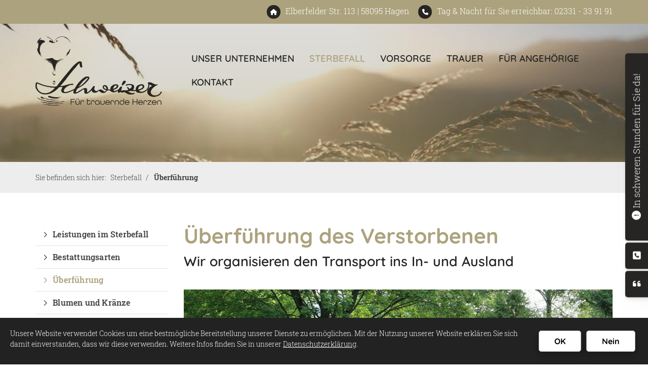

--- FILE ---
content_type: text/html; charset=utf-8
request_url: https://www.bestattungen-schweizer.de/de/sterbefall-hagen/ueberfuehrung/
body_size: 13097
content:
<!DOCTYPE html>
<html lang="de" class="subtemplate__header__logo-left-nav-right subtemplate__footer__one-col-content subtemplate__content__sidebar-left-content-right subtemplate__header-addon-top__one-col-single-content-area subtemplate__footer-addon-bottom__one-col-single-content-area subtemplate__slider__small-caption-center subtemplate__quicklinks__icons-right subtemplate__slider-addon-bottom__breadcrumb subtemplate__quicklinks-mobile__hidden subtemplate__footer-addon-top__one-col-content subtemplate__header-addon-bottom__hidden subtemplate__seo-navigation__hidden mobile-nav-left">
    <head>
        <meta http-equiv="content-type" content="text/html; charset=utf-8">

<title>&Uuml;berf&uuml;hrung - Sterbefall | Bestattungen Schweizer aus Hagen</title>
<meta name="msapplication-config" content="/_media/themes/1/layout/browserconfig.xml" >
<meta http-equiv="X-UA-Compatible" content="IE=edge" >
<meta name="viewport" content="width=device-width, initial-scale=1" >
<meta name="description" content="Überführung des Verstorbenen - Als zertifizierter Bestatter in Hagen sind wir rund um die Uhr f&uuml;r Sie da &ndash; vor, w&auml;hrend und nach einem Trauerfall. Sprechen Sie uns an. " >
<meta name="robots" content="index,follow,noodp" >
<meta property="og:site_name" content="Bestattungen Schweizer aus Hagen" >
<meta property="og:title" content="&Uuml;berf&uuml;hrung - Sterbefall | Bestattungen Schweizer aus Hagen" >
<meta property="og:description" content="Überführung des Verstorbenen - Als zertifizierter Bestatter in Hagen sind wir rund um die Uhr f&uuml;r Sie da &ndash; vor, w&auml;hrend und nach einem Trauerfall. Sprechen Sie uns an. " >
<meta property="og:image" content="https://www.bestattungen-schweizer.de/_cache/images/cms_mediapool/Bestatter_BdB/.e5928416b913bfddafab03f05054c9cf/Sargtraeger__34_.jpg" >
<meta property="og:url" content="https://www.bestattungen-schweizer.de/de/sterbefall-hagen/ueberfuehrung/" >

<link rel="canonical" href="https://www.bestattungen-schweizer.de/de/sterbefall-hagen/ueberfuehrung/">
<link href="/_cache/licenses/license.txt?version=20260108102943" rel="license">
<link href="/_media/themes/1/layout/favicon.ico?version=20260108102943" rel="shortcut icon" type="image/x-icon">
<link rel="icon" type="image/png" sizes="16x16" href="/_media/themes/1/layout/favicon-16x16.png?version=20260108102943">
<link rel="icon" type="image/png" sizes="32x32" href="/_media/themes/1/layout/favicon-32x32.png?version=20260108102943">
<link rel="apple-touch-icon" type="image/png" sizes="180x180" href="/_media/themes/1/layout/apple-touch-icon.png?version=20260108102943">
<link rel="shortcut icon" type="image/png" sizes="196x196" href="/_media/themes/1/layout/android-icon.png?version=20260108102943">
<link rel="manifest" href="/_media/themes/1/layout/site.webmanifest?version=20260108102943">
<link rel="mask-icon" href="/_media/themes/1/layout/safari-pinned-tab.svg?version=20260108102943" color="#ffffff">
<style id="headInvisibleStyleTag">@charset "UTF-8";html{font-family:sans-serif;-ms-text-size-adjust:100%;-webkit-text-size-adjust:100%}body{margin:0}header,nav,section{display:block}video{display:inline-block;vertical-align:baseline}a{background-color:transparent}img{border:0}*{box-sizing:border-box}*:before,*:after{box-sizing:border-box}html{font-size:10px}body{font-family:"Lucida Sans","Lucida Grande","Lucida Sans Unicode","sans-serif";font-size:14px;line-height:1.5;color:#333;background-color:#fff}a{color:#606060;text-decoration:none}img{vertical-align:middle}.img-responsive{display:block;max-width:100%;height:auto}h2,h3{font-family:inherit;font-weight:500;line-height:1.2;color:inherit}h2,h3{margin-top:21px;margin-bottom:10.5px}h2{font-size:26px}h3{font-size:21px}p{margin:0 0 10.5px}ul{margin-top:0;margin-bottom:10.5px}ul ul{margin-bottom:0}.container{margin-right:auto;margin-left:auto;padding-left:15px;padding-right:15px}.container:before,.container:after{content:" ";display:table}.container:after{clear:both}@media (min-width:768px){.container{width:750px}}@media (min-width:992px){.container{width:970px}}@media (min-width:1200px){.container{width:1170px}}.row{margin-left:-15px;margin-right:-15px}.row:before,.row:after{content:" ";display:table}.row:after{clear:both}.col-xs-3,.col-md-3,.col-lg-3,.col-sm-4,.col-sm-8,.col-xs-9,.col-md-9,.col-lg-9,.col-xs-12{position:relative;min-height:1px;padding-left:15px;padding-right:15px}.col-xs-3,.col-xs-9,.col-xs-12{float:left}.col-xs-3{width:25%}.col-xs-9{width:75%}.col-xs-12{width:100%}@media (min-width:768px){.col-sm-4,.col-sm-8{float:left}.col-sm-4{width:33.33333%}.col-sm-8{width:66.66667%}}@media (min-width:992px){.col-md-3,.col-md-9{float:left}.col-md-3{width:25%}.col-md-9{width:75%}}@media (min-width:1200px){.col-lg-3,.col-lg-9{float:left}.col-lg-3{width:25%}.col-lg-9{width:75%}}.btn{display:inline-block;margin-bottom:0;font-weight:normal;text-align:center;vertical-align:middle;-ms-touch-action:manipulation;touch-action:manipulation;background-image:none;border:1px solid transparent;white-space:nowrap;padding:6px 12px;font-size:14px;line-height:1.5;border-radius:0px}.btn-primary{color:#fff;background-color:#606060;border-color:#535353}.nav{margin-bottom:0;padding-left:0;list-style:none}.nav:before,.nav:after{content:" ";display:table}.nav:after{clear:both}.navbar{position:relative;min-height:40px;margin-bottom:21px;border:1px solid transparent}.navbar:before,.navbar:after{content:" ";display:table}.navbar:after{clear:both}@media (min-width:768px){.navbar{border-radius:0px}}.navbar-toggle{position:relative;float:right;margin-right:15px;padding:9px 10px;margin-top:3px;margin-bottom:3px;background-color:transparent;background-image:none;border:1px solid transparent;border-radius:0px}@media (min-width:768px){.navbar-toggle{display:none}}.carousel-caption{position:absolute;left:15%;right:15%;bottom:20px;z-index:10;padding-top:20px;padding-bottom:20px;color:#fff;text-align:center;text-shadow:0 1px 2px rgba(0,0,0,0.15)}.carousel-caption .btn{text-shadow:none}@media screen and (min-width:768px){.carousel-caption{left:20%;right:20%;padding-bottom:30px}}.pull-right{float:right!important}.pull-left{float:left!important}.hidden{display:none!important;visibility:hidden!important}@-ms-viewport{width:device-width}.visible-xs,.visible-sm{display:none!important}@media (max-width:767px){.visible-xs{display:block!important}}@media (min-width:768px) and (max-width:991px){.visible-sm{display:block!important}}@media (max-width:767px){.hidden-xs{display:none!important}}@media (min-width:768px) and (max-width:991px){.hidden-sm{display:none!important}}@media (min-width:992px) and (max-width:1199px){.hidden-md{display:none!important}}@media (min-width:1200px){.hidden-lg{display:none!important}}.btn{padding:4px 18px}@font-face{font-family:'Font Awesome 6 Brands';font-style:normal;font-weight:400;font-display:block;src:url("/_media/base/font-awesome/webfonts/fa-brands-400.woff2") format("woff2"), url("/_media/base/font-awesome/webfonts/fa-brands-400.ttf") format("truetype");}@font-face{font-family:'Font Awesome 6 Duotone';font-style:normal;font-weight:900;font-display:block;src:url("/_media/base/font-awesome/webfonts/fa-duotone-900.woff2") format("woff2"), url("/_media/base/font-awesome/webfonts/fa-duotone-900.ttf") format("truetype");}@font-face{font-family:'Font Awesome 6 Pro';font-style:normal;font-weight:900;font-display:block;src:url("/_media/base/font-awesome/webfonts/fa-solid-900.woff2") format("woff2"), url("/_media/base/font-awesome/webfonts/fa-solid-900.ttf") format("truetype");}@font-face{font-family:'Font Awesome 6 Pro';font-style:normal;font-weight:300;font-display:block;src:url("/_media/base/font-awesome/webfonts/fa-light-300.woff2") format("woff2"), url("/_media/base/font-awesome/webfonts/fa-light-300.ttf") format("truetype");}@font-face{font-family:'Font Awesome 6 Pro';font-style:normal;font-weight:400;font-display:block;src:url("/_media/base/font-awesome/webfonts/fa-regular-400.woff2") format("woff2"), url("/_media/base/font-awesome/webfonts/fa-regular-400.ttf") format("truetype");}@font-face{font-family:FontAwesome;font-style:normal;font-weight:400;font-display:block;src:url("/_media/base/font-awesome/webfonts/fa-regular-400.woff2") format("woff2"), url("/_media/base/font-awesome/webfonts/fa-regular-400.ttf") format("truetype");}.amphiicon{display:inline-block;font:normal normal normal 14px/1 FontAwesome;font-size:inherit;text-rendering:auto;-webkit-font-smoothing:antialiased;-moz-osx-font-smoothing:grayscale}.pull-right{float:right}.pull-left{float:left}.amphiicon-home.amphiicon-solid:before{content:"\f015"}.amphiicon-exclamation-circle.amphiicon-solid:before{content:"\f06a"}.amphiicon-phone.amphiicon-solid:before{content:"\f095"}.amphiicon-phone-square.amphiicon-solid:before{content:"\f098"}.amphiicon-envelope.amphiicon-solid:before{content:"\f0e0"}.amphiicon-quote-left.amphiicon-solid:before{content:"\f10d"}body:after{content:url(/_media/base/javascript/responsive/lightbox2/img/close.png) url(/_media/base/javascript/responsive/lightbox2/img/loading.gif) url(/_media/base/javascript/responsive/lightbox2/img/prev.png) url(/_media/base/javascript/responsive/lightbox2/img/next.png);display:none}body{word-wrap:break-word;overflow-wrap:break-word}a::-moz-focus-inner{outline:none}h2,h3{margin-top:0}.headline1{font-size:24px}.headline2{font-size:20px}.headline3{font-size:18px}.btn{text-transform:uppercase;white-space:normal}.amphiicon{position:inherit;top:auto}.single-header,.amphi-slideshow{position:relative}.header-img{display:none;background-repeat:no-repeat;background-position:center center;-webkit-background-size:cover;-moz-background-size:cover;-o-background-size:cover;background-size:cover}.single-header .header-img{display:block}div.header-img.item{background-repeat:no-repeat;background-position:center center;-webkit-background-size:cover;-moz-background-size:cover;-o-background-size:cover;background-size:cover}.nav ul{margin:0;padding:0;list-style-type:none}.navbar{margin:0;padding:0;outline:0;border:0}.navbar-toggle{margin:0;padding:0;outline:0;border:0;color:#fff;background:#333;text-decoration:none;z-index:99998}.mobile-nav{-webkit-overflow-scrolling:touch;background:rgb(96,96,96);z-index:99998}.mobile-nav *{border-width:0;border-style:solid;border-color:transparent}.mobile-nav.type-collapse ul li{display:block;position:relative;border-top-width:1px}.mobile-nav.type-collapse .level-1>li.last-entry{border-bottom-width:1px}.mobile-nav.type-collapse ul li a{display:block;padding:0 48px 0 10px;text-decoration:none}.mobile-nav.type-collapse ul li span.dropdown-toggle{display:block;position:absolute;right:0;top:0;width:48px;padding:0;font-size:18px;line-height:48px;text-align:center;border-left-width:1px}.mobile-nav.type-collapse .level-1 li a{font-size:15px;font-weight:bold;line-height:48px;text-transform:uppercase;padding-left:20px}.mobile-nav.type-collapse .level-2 li a{font-size:13px;font-weight:normal;text-transform:none}.mobile-nav.type-collapse .level-3 li a{padding-left:40px}.mobile-nav *{border-color:rgba(0,0,0,.15)}.mobile-nav .level-1{background:#606060}.mobile-nav ul li a{color:#bbb}.mobile-nav ul li span.dropdown-toggle{color:#fff;background:transparent}@charset "UTF-8";@-webkit-keyframes fadeInUp{0%{opacity:0;-webkit-transform:translate3d(0,100%,0);transform:translate3d(0,100%,0)}100%{opacity:1;-webkit-transform:none;transform:none}}@keyframes fadeInUp{0%{opacity:0;-webkit-transform:translate3d(0,100%,0);transform:translate3d(0,100%,0)}100%{opacity:1;-webkit-transform:none;transform:none}}@charset "UTF-8";html{line-height:1.15;-ms-text-size-adjust:100%;-webkit-text-size-adjust:100%}body{margin:0}header,nav,section{display:block}a{background-color:transparent;-webkit-text-decoration-skip:objects}video{display:inline-block}img{border-style:none}::-webkit-file-upload-button{-webkit-appearance:button;font:inherit}html{text-rendering:optimizeLegibility!important;-webkit-font-smoothing:antialiased!important}:focus{outline:none}::-moz-focus-inner{border:0}.btn{text-transform:none;white-space:normal;font-size:inherit;line-height:inherit}p{margin:0 0 10px}.navigation{margin:0;padding:0;list-style-type:none}.navigation li{position:relative}.navigation li a{display:block}.vertical-center{display:-webkit-box;display:-ms-flexbox;display:flex;-webkit-box-align:center;-ms-flex-align:center;align-items:center}.vertical-bottom{display:-webkit-box;display:-ms-flexbox;display:flex;-webkit-box-align:end;-ms-flex-align:end;align-items:flex-end}.visible-xs-flex,.visible-sm-flex{display:none}@media (max-width:767px){.visible-xs-flex{display:-webkit-box!important;display:-ms-flexbox!important;display:flex!important}}@media (min-width:768px) and (max-width:991px){.visible-sm-flex{display:-webkit-box!important;display:-ms-flexbox!important;display:flex!important}}.navbar-toggle{background:transparent}.hamburger{padding:0 15px;display:inline-block;font:inherit;color:inherit;text-transform:none;background-color:transparent;border:0;margin:0;overflow:visible}.hamburger-box{width:40px;height:21px;display:block;position:relative}.hamburger-inner{display:block;top:50%;margin-top:2px}.hamburger-inner,.hamburger-inner::before,.hamburger-inner::after{width:40px;height:3px;background-color:#262523;border-radius:0px;position:absolute}.hamburger-inner::before,.hamburger-inner::after{content:"";display:block}.hamburger-inner::before{top:-9px}.hamburger-inner::after{bottom:-9px}.navigation-responsive-wrapper-top{background-color:#fff;max-width:100%;height:auto;text-align:center;margin:0 auto;display:block;padding:25px 60px}.navigation-responsive-wrapper-top a{display:inline-block}.navigation-responsive-wrapper-bottom{padding:25px 15px}header{display:contents}.header{position:sticky;position:-webkit-sticky;top:0;z-index:800}:root header{display:block}.slider:after{font-size:5px;width:1em;height:1em;border-radius:50%;position:absolute;top:calc(50% - 15px);left:50%;text-indent:-9999em;-webkit-animation:slider-spinner_dot-line 3s infinite ease-in;animation:slider-spinner_dot-line 3s infinite ease-in}@-webkit-keyframes slider-spinner_dot-line{0%,90%,100%{-webkit-box-shadow:6em 0 0 1em #fff,2em 0 0 -1em #fff,-2em 0 0 -1em #fff,-6em 0 0 -1em #fff,-10em 0 0 -1em #fff;box-shadow:6em 0 0 1em #fff,2em 0 0 -1em #fff,-2em 0 0 -1em #fff,-6em 0 0 -1em #fff,-10em 0 0 -1em #fff}10%,80%{-webkit-box-shadow:6em 0 0 -1em #fff,2em 0 0 1em #fff,-2em 0 0 -1em #fff,-6em 0 0 -1em #fff,-10em 0 0 -1em #fff;box-shadow:6em 0 0 -1em #fff,2em 0 0 1em #fff,-2em 0 0 -1em #fff,-6em 0 0 -1em #fff,-10em 0 0 -1em #fff}20%,70%{-webkit-box-shadow:6em 0 0 -1em #fff,2em 0 0 -1em #fff,-2em 0 0 1em #fff,-6em 0 0 -1em #fff,-10em 0 0 -1em #fff;box-shadow:6em 0 0 -1em #fff,2em 0 0 -1em #fff,-2em 0 0 1em #fff,-6em 0 0 -1em #fff,-10em 0 0 -1em #fff}30%,60%{-webkit-box-shadow:6em 0 0 -1em #fff,2em 0 0 -1em #fff,-2em 0 0 -1em #fff,-6em 0 0 1em #fff,-10em 0 0 -1em #fff;box-shadow:6em 0 0 -1em #fff,2em 0 0 -1em #fff,-2em 0 0 -1em #fff,-6em 0 0 1em #fff,-10em 0 0 -1em #fff}40%,50%{-webkit-box-shadow:6em 0 0 -1em #fff,2em 0 0 -1em #fff,-2em 0 0 -1em #fff,-6em 0 0 -1em #fff,-10em 0 0 1em #fff;box-shadow:6em 0 0 -1em #fff,2em 0 0 -1em #fff,-2em 0 0 -1em #fff,-6em 0 0 -1em #fff,-10em 0 0 1em #fff}}@keyframes slider-spinner_dot-line{0%,90%,100%{-webkit-box-shadow:6em 0 0 1em #fff,2em 0 0 -1em #fff,-2em 0 0 -1em #fff,-6em 0 0 -1em #fff,-10em 0 0 -1em #fff;box-shadow:6em 0 0 1em #fff,2em 0 0 -1em #fff,-2em 0 0 -1em #fff,-6em 0 0 -1em #fff,-10em 0 0 -1em #fff}10%,80%{-webkit-box-shadow:6em 0 0 -1em #fff,2em 0 0 1em #fff,-2em 0 0 -1em #fff,-6em 0 0 -1em #fff,-10em 0 0 -1em #fff;box-shadow:6em 0 0 -1em #fff,2em 0 0 1em #fff,-2em 0 0 -1em #fff,-6em 0 0 -1em #fff,-10em 0 0 -1em #fff}20%,70%{-webkit-box-shadow:6em 0 0 -1em #fff,2em 0 0 -1em #fff,-2em 0 0 1em #fff,-6em 0 0 -1em #fff,-10em 0 0 -1em #fff;box-shadow:6em 0 0 -1em #fff,2em 0 0 -1em #fff,-2em 0 0 1em #fff,-6em 0 0 -1em #fff,-10em 0 0 -1em #fff}30%,60%{-webkit-box-shadow:6em 0 0 -1em #fff,2em 0 0 -1em #fff,-2em 0 0 -1em #fff,-6em 0 0 1em #fff,-10em 0 0 -1em #fff;box-shadow:6em 0 0 -1em #fff,2em 0 0 -1em #fff,-2em 0 0 -1em #fff,-6em 0 0 1em #fff,-10em 0 0 -1em #fff}40%,50%{-webkit-box-shadow:6em 0 0 -1em #fff,2em 0 0 -1em #fff,-2em 0 0 -1em #fff,-6em 0 0 -1em #fff,-10em 0 0 1em #fff;box-shadow:6em 0 0 -1em #fff,2em 0 0 -1em #fff,-2em 0 0 -1em #fff,-6em 0 0 -1em #fff,-10em 0 0 1em #fff}}.slider{z-index:100}.slider:after{content:'';display:table;z-index:-1}.header{background:transparent;-webkit-box-shadow:none;box-shadow:none}.header .logo{position:relative;display:-webkit-box;display:-ms-flexbox;display:flex}.header .logo a{display:inline-block}.header .logo img{width:100%}.header .top-nav .navbar{min-height:auto;padding:15px 0}.header .top-nav .navigation>li{display:inline-block}.header .top-nav .navigation>li span>a{font-family:"Quicksand",sans-serif;font-size:1.25rem;font-weight:600;color:#262523;text-transform:uppercase;padding:10px 15px;line-height:1.5}.header .top-nav .navigation>li ul{position:absolute;opacity:0;visibility:hidden;background:#fff;top:100%;z-index:800;min-width:250px;text-align:left;padding:10px;left:0;-webkit-box-shadow:0 0.7px 1.3px rgba(0,0,0,0.05),0 1.6px 3.2px rgba(0,0,0,0.066),0 3px 6px rgba(0,0,0,0.062),0 5.4px 10.7px rgba(0,0,0,0.06),0 10px 20.1px rgba(0,0,0,0.02),0 24px 48px rgba(0,0,0,0.014);box-shadow:0 0.7px 1.3px rgba(0,0,0,0.05),0 1.6px 3.2px rgba(0,0,0,0.066),0 3px 6px rgba(0,0,0,0.062),0 5.4px 10.7px rgba(0,0,0,0.06),0 10px 20.1px rgba(0,0,0,0.02),0 24px 48px rgba(0,0,0,0.014);border-top:3px solid #aca27d;max-height:70vh;overflow:scroll;-ms-overflow-style:none;scrollbar-width:none}.header .top-nav .navigation>li ul::-webkit-scrollbar{display:none}.header .top-nav .navigation>li ul li{display:block}.header .top-nav .navigation>li ul li span>a{font-size:1.05rem;font-weight:400;color:#444;padding:10px 15px;border-bottom:1px solid rgba(0,0,0,0.1);letter-spacing:0.2px;line-height:1.5;white-space:nowrap;text-transform:none}.header .top-nav .navigation>li ul li span>a:before{content:"";font:normal normal normal 14px/1 FontAwesome;display:inline-block;font-style:normal;font-weight:normal;text-rendering:auto;-webkit-font-smoothing:antialiased;-moz-osx-font-smoothing:grayscale;-webkit-transform:translate(0,0);transform:translate(0,0);margin-right:10px}.header .top-nav .navigation>li ul li span>a:after{content:none}.header .top-nav .navigation>li ul li:last-child>span>a{border-bottom:none}@media screen and (max-width:1269px){.header .top-nav .navigation>li>span>a{padding:10px}}@media screen and (max-width:1199px){.header .top-nav .navigation>li>span>a{font-size:16px;padding:10px 8px}}@media screen and (max-width:1061px){.header .top-nav .navigation>li>span>a{font-size:15px}}.header__logo-left-nav-right{padding:25px 0}.header__logo-left-nav-right .logo-wrapper .logo a img{float:left}.quicklinks-mobile__icons{position:relative;text-align:center;-webkit-box-pack:center;-ms-flex-pack:center;justify-content:center}.quicklinks-mobile__icons ul{margin:0;padding:0;top:-14px;position:absolute;z-index:400}.quicklinks-mobile__icons ul li{display:inline-block;list-style-type:none;margin:0;padding:0}.quicklinks-mobile__icons ul li:empty{display:none}.quicklinks-mobile__icons ul li a .amphiicon{position:inherit;top:auto;text-align:center;padding:8px 0;background-color:#262523;color:#fff;width:30px;height:30px;margin:0 6px;font-size:14px;border-radius:40px;-webkit-box-shadow:0 0.7px 1.3px rgba(0,0,0,0.05),0 1.6px 3.2px rgba(0,0,0,0.066),0 3px 6px rgba(0,0,0,0.062),0 5.4px 10.7px rgba(0,0,0,0.06),0 10px 20.1px rgba(0,0,0,0.02),0 24px 48px rgba(0,0,0,0.014);box-shadow:0 0.7px 1.3px rgba(0,0,0,0.05),0 1.6px 3.2px rgba(0,0,0,0.066),0 3px 6px rgba(0,0,0,0.062),0 5.4px 10.7px rgba(0,0,0,0.06),0 10px 20.1px rgba(0,0,0,0.02),0 24px 48px rgba(0,0,0,0.014)}.quicklinks{position:fixed;top:45%;z-index:900;list-style-type:none;margin:0;padding:0}.quicklinks .quicklinks_item{position:relative;display:table;-webkit-box-shadow:0 0.7px 1.3px rgba(0,0,0,0.05),0 1.6px 3.2px rgba(0,0,0,0.066),0 3px 6px rgba(0,0,0,0.062),0 5.4px 10.7px rgba(0,0,0,0.06),0 10px 20.1px rgba(0,0,0,0.02),0 24px 48px rgba(0,0,0,0.014);box-shadow:0 0.7px 1.3px rgba(0,0,0,0.05),0 1.6px 3.2px rgba(0,0,0,0.066),0 3px 6px rgba(0,0,0,0.062),0 5.4px 10.7px rgba(0,0,0,0.06),0 10px 20.1px rgba(0,0,0,0.02),0 24px 48px rgba(0,0,0,0.014);border-radius:5px;clear:both;margin-bottom:4px}.quicklinks .quicklinks_item.quicklinks_box{display:-webkit-box;display:-ms-flexbox;display:flex}.quicklinks .quicklinks_item.quicklinks_box .quicklinks_box_label{display:-webkit-box;display:-ms-flexbox;display:flex;width:45px;max-height:60vh;overflow:hidden;padding:15px 9px;border-radius:5px;background:#262523;color:#fff;white-space:nowrap}.quicklinks .quicklinks_item.quicklinks_box .quicklinks_box_label div{text-align:center;-webkit-writing-mode:vertical-rl;-ms-writing-mode:tb-rl;writing-mode:vertical-rl;-webkit-transform:rotate(180deg);transform:rotate(180deg)}.quicklinks .quicklinks_item.quicklinks_box .quicklinks_box_label a{color:#fff}.quicklinks .quicklinks_item.quicklinks_box .quicklinks_box_label .amphiicon{margin-bottom:5px;-webkit-transform:rotate(90deg);transform:rotate(90deg)}.quicklinks .quicklinks_item.quicklinks_box .quicklinks_box_content{padding:20px;color:#fff;background:#262523;position:relative;max-width:95vw;max-height:60vh;overflow-y:auto}.quicklinks .quicklinks_item.quicklinks_icons{height:52px}.quicklinks .quicklinks_item.quicklinks_icons .quicklinks_icons_label{width:45px;text-align:center;color:#fff;background:#262523;border-radius:5px}.quicklinks .quicklinks_item.quicklinks_icons .quicklinks_icons_label .amphiicon{white-space:nowrap}.quicklinks .quicklinks_item.quicklinks_icons .quicklinks_icons_content{padding:0 20px;color:#fff;background:#262523;max-width:95vw;overflow-x:auto}.quicklinks .quicklinks_item.quicklinks_icons p{margin:0;display:-webkit-inline-box;display:-ms-inline-flexbox;display:inline-flex}.quicklinks .quicklinks_item.quicklinks_icons p>a{white-space:nowrap;color:#fff}.quicklinks .quicklinks_item.quicklinks_icons a{display:inline-block;margin:0;padding:0;background:none;-webkit-box-shadow:none;box-shadow:none;border:none;white-space:nowrap}.quicklinks .quicklinks_item.quicklinks_icons a:after,.quicklinks .quicklinks_item.quicklinks_icons a:before{display:none}.quicklinks .quicklinks_item.quicklinks_icons a .amphiicon{color:#fff}.quicklinks .quicklinks_item.quicklinks_icons .quicklinks_icons_label,.quicklinks .quicklinks_item.quicklinks_icons .quicklinks_icons_content{display:table-cell;vertical-align:middle}.quicklinks__icons-left{-webkit-transform:translate(-100%,-45%);transform:translate(-100%,-45%);left:0}.quicklinks__icons-left .quicklinks_item{border-top-left-radius:0;border-bottom-left-radius:0;left:45px;-webkit-transform:translateX(-100%);transform:translateX(-100%)}.quicklinks__icons-left .quicklinks_item:hover,.quicklinks__icons-left .quicklinks_item.hover{left:0}.quicklinks__icons-left .quicklinks_item.quicklinks_box .quicklinks_box_label{border-top-left-radius:0;border-bottom-left-radius:0}.quicklinks__icons-left .quicklinks_item.quicklinks_icons .quicklinks_icons_label{border-top-left-radius:0;border-bottom-left-radius:0}.quicklinks__icons-right{-webkit-transform:translate(200%,-45%);transform:translate(200%,-45%);right:0}.quicklinks__icons-right .quicklinks_item{border-top-right-radius:0;border-bottom-right-radius:0;float:right;right:45px;-webkit-transform:translateX(100%);transform:translateX(100%)}.quicklinks__icons-right .quicklinks_item:hover,.quicklinks__icons-right .quicklinks_item.hover{right:0}.quicklinks__icons-right .quicklinks_item.quicklinks_box .quicklinks_box_label{border-top-right-radius:0;border-bottom-right-radius:0}.quicklinks__icons-right .quicklinks_item.quicklinks_icons .quicklinks_icons_label{border-top-right-radius:0;border-bottom-right-radius:0}.slider-addon-bottom{background-color:#ededed;font-size:0.9rem;padding:20px 0}.slider-addon-bottom__two-col-single-content-areas-contact{background:#aca27d;padding:10px 0}@media (max-width:767px){.slider-addon-bottom__two-col-single-content-areas-contact .vertical-bottom{display:block}}.slider-addon-bottom__two-col-single-content-areas-contact .slider-addon-bottom_inner{position:relative}.slider-addon-bottom__two-col-single-content-areas-contact .slider-addon-bottom_inner .contact-icon-text-wrapper{color:#fff;font-weight:600;font-size:1.125rem;float:left;margin:10px 20px 10px 0;position:relative}.slider-addon-bottom__two-col-single-content-areas-contact .slider-addon-bottom_inner .contact-icon-text-wrapper a{color:#fff}.slider-addon-bottom__two-col-single-content-areas-contact .slider-addon-bottom_inner .contact-icon-text-wrapper .contactText{padding-left:45px;display:block}.slider-addon-bottom__two-col-single-content-areas-contact .slider-addon-bottom_inner .contact-icon-text-wrapper .contactText>p{display:inline-block;margin:0}.slider-addon-bottom__two-col-single-content-areas-contact .slider-addon-bottom_inner .contact-icon-text-wrapper .contactIcon{position:absolute;left:0;top:-5px;-webkit-transform:translate(0,0);transform:translate(0,0)}.slider-addon-bottom__two-col-single-content-areas-contact .slider-addon-bottom_inner .contact-icon-text-wrapper .contactIcon .amphiicon{position:relative;background:#968b60;border-radius:40px;text-align:center;width:35px;height:35px;margin:0;color:#fff;padding:0}.slider-addon-bottom__two-col-single-content-areas-contact .slider-addon-bottom_inner .contact-icon-text-wrapper .contactIcon .amphiicon:before{position:absolute;top:50%;left:50%;-webkit-transform:translate(-50%,-50%);transform:translate(-50%,-50%)}.slider{position:relative;background-color:#262523}.slider.slider_big{min-height:calc(100vh - 100px)}.slider.slider_big .header-img{min-height:calc(100vh - 100px)}.slider.slider_big .header-img .caption-wrapper .carousel-caption .headline1{font-size:2.5875rem}.slider .single-header{position:absolute;left:0;top:0;right:0;bottom:0}.slider .header-img{height:100%;width:100%;display:-webkit-box;display:-ms-flexbox;display:flex;-webkit-box-align:center;-ms-flex-align:center;align-items:center;-webkit-box-pack:center;-ms-flex-pack:center;justify-content:center;position:relative}.slider .header-img .caption-wrapper{width:auto;display:-webkit-box;display:-ms-flexbox;display:flex;margin:0 15px;position:relative;z-index:100}.slider .header-img .caption-wrapper .carousel-caption{background:transparent;margin:60px 0;padding:0;display:inline-block;max-width:100%;word-break:break-word;left:unset;right:unset;top:unset;bottom:unset;position:static}.slider .header-img .caption-wrapper .carousel-caption .headline1{color:#fff}.slider .header-img .caption-wrapper .carousel-caption .headline1 a{color:#fff}.slider .header-img .caption-wrapper .carousel-caption .headline2{color:#fff}.slider .header-img .caption-wrapper .carousel-caption .headline2 a{color:#fff}.slider .header-img:after{content:'';position:absolute;top:0;left:0;height:100%;width:100%;background:-webkit-gradient(linear,left bottom,left top,from(rgba(0,0,0,0.3)),to(rgba(0,0,0,0.4)));background:linear-gradient(0deg,rgba(0,0,0,0.3) 0%,rgba(0,0,0,0.4) 100%)}.slider .amphi-slider .single-header .header-img{position:relative}.slider .amphi-slider .header-img{position:absolute}@media (min-width:768px){.slider .header-img .caption-wrapper{width:720px;margin:0}.slider .header-img .caption-wrapper .carousel-caption{padding:0;max-width:100%}.slider.slider_big{min-height:calc(100vh - 118px)}.slider.slider_big .header-img{min-height:calc(100vh - 118px)}}@media (min-width:992px){.slider .header-img .caption-wrapper{width:870px}.slider .header-img .caption-wrapper .carousel-caption{max-width:100%}.slider.slider_big{min-height:calc(100vh - 120px)}.slider.slider_big .header-img{min-height:calc(100vh - 120px)}}@media (min-width:1062px){.slider .header-img .caption-wrapper{width:940px}}@media (min-width:1200px){.slider .header-img .caption-wrapper{width:1070px}.slider.slider_big{min-height:calc(100vh - 72px)}.slider.slider_big .header-img{min-height:calc(100vh - 72px)}}@media (min-width:1270px){.slider .header-img .caption-wrapper{width:1140px}}.slider__big-caption-center .header-img .caption-wrapper{-webkit-box-pack:center;-ms-flex-pack:center;justify-content:center}.slider__big-caption-center .header-img .caption-wrapper .carousel-caption{text-align:center}.slider__big-caption-left .header-img .caption-wrapper{-webkit-box-pack:start;-ms-flex-pack:start;justify-content:flex-start}.slider__big-caption-left .header-img .caption-wrapper .carousel-caption{text-align:left}.slider__big-caption-right .header-img .caption-wrapper{-webkit-box-pack:end;-ms-flex-pack:end;justify-content:flex-end}.slider__big-caption-right .header-img .caption-wrapper .carousel-caption{text-align:right}.slider__small-caption-center .header-img .caption-wrapper{-webkit-box-pack:center;-ms-flex-pack:center;justify-content:center}.slider__small-caption-center .header-img .caption-wrapper .carousel-caption{text-align:center}.slider__small-caption-left .header-img .caption-wrapper{-webkit-box-pack:start;-ms-flex-pack:start;justify-content:flex-start}.slider__small-caption-left .header-img .caption-wrapper .carousel-caption{text-align:left}.slider__small-caption-right .header-img .caption-wrapper{-webkit-box-pack:end;-ms-flex-pack:end;justify-content:flex-end}.slider__small-caption-right .header-img .caption-wrapper .carousel-caption{text-align:right}a.btn-primary,.btn-primary{color:#fff;background-color:#aca27d;border:1px solid #aca27d;border-radius:5px;margin-top:18px;-webkit-box-shadow:0 0.7px 1.3px rgba(0,0,0,0.05),0 1.6px 3.2px rgba(0,0,0,0.066),0 3px 6px rgba(0,0,0,0.062),0 5.4px 10.7px rgba(0,0,0,0.06),0 10px 20.1px rgba(0,0,0,0.02),0 24px 48px rgba(0,0,0,0.014);box-shadow:0 0.7px 1.3px rgba(0,0,0,0.05),0 1.6px 3.2px rgba(0,0,0,0.066),0 3px 6px rgba(0,0,0,0.062),0 5.4px 10.7px rgba(0,0,0,0.06),0 10px 20.1px rgba(0,0,0,0.02),0 24px 48px rgba(0,0,0,0.014);display:inline-block;font-family:"Quicksand",sans-serif;padding:8px 30px;font-weight:700;font-size:1rem;text-decoration:none}a.btn-primary:before,.btn-primary:before{content:"";font:normal normal normal 14px/1 FontAwesome;display:inline-block;font-style:normal;font-weight:normal;text-rendering:auto;-webkit-font-smoothing:antialiased;-moz-osx-font-smoothing:grayscale;-webkit-transform:translate(0,0);transform:translate(0,0);margin-right:10px}a.btn-primary:after,.btn-primary:after{content:none}.headline1{font-size:2.5875rem;font-family:"Quicksand",sans-serif;line-height:1.2;margin:0 0 10px 0;font-weight:700;color:#aca27d}.headline2{font-size:1.6875rem;font-family:"Quicksand",sans-serif;line-height:1.2;margin-bottom:10px;font-weight:600;color:#262523}.headline3{font-size:1.4625rem;font-family:"Quicksand",sans-serif;line-height:1.2;margin-bottom:10px;font-weight:600;color:inherit}a{color:#aca27d;text-decoration:none}a,a:visited{outline:0 none!important}.mobile-nav,.mobile-nav.type-collapse{background:#fff}.mobile-nav .level-1,.mobile-nav.type-collapse .level-1{background:#fff}.mobile-nav .level-1>li a,.mobile-nav.type-collapse .level-1>li a{font-family:"Quicksand",sans-serif;font-size:1.125rem;font-weight:600;color:#444;text-transform:none;padding:10px 15px;line-height:1.5}.mobile-nav .level-1>li span.dropdown-toggle,.mobile-nav.type-collapse .level-1>li span.dropdown-toggle{background-color:#fff;border-left-color:#d9d9d9;color:#444;width:50px;height:100%;padding:10px 15px;line-height:1.5}.mobile-nav .level-1>li ul li a,.mobile-nav.type-collapse .level-1>li ul li a{font-size:1.125rem;font-weight:400;color:#444;padding:10px 15px;border-bottom:none;letter-spacing:0.2px;line-height:1.5;text-transform:none}.mobile-nav .level-1>li ul li a:before,.mobile-nav.type-collapse .level-1>li ul li a:before{content:"";font:normal normal normal 14px/1 FontAwesome;display:inline-block;font-style:normal;font-weight:normal;text-rendering:auto;-webkit-font-smoothing:antialiased;-moz-osx-font-smoothing:grayscale;-webkit-transform:translate(0,0);transform:translate(0,0);margin-right:10px}.mobile-nav .level-1>li ul li a:after,.mobile-nav.type-collapse .level-1>li ul li a:after{content:none}.mobile-nav .level-1>li ul li ul li a,.mobile-nav.type-collapse .level-1>li ul li ul li a{font-weight:400;padding-left:30px}html{font-size:100%;scroll-behavior:smooth}body{font-family:"Roboto Slab",serif;font-size:1.125rem;line-height:1.5;font-weight:400;color:#444;background-color:#fff}.header{position:absolute;top:0;left:0;right:0;width:100%;z-index:800}.header .hamburger{padding:0 15px;min-height:auto}.header .navbar{min-height:auto}.header .navbar .navbar-toggle{min-height:auto}.navigation-responsive-wrapper-top{background-color:#aca27d}@media (min-width:768px){.container{width:750px}}@media (min-width:992px){.container{width:900px}}@media (min-width:1062px){.container{width:970px}}@media (min-width:1200px){.container{width:1100px}}@media (min-width:1270px){.container{width:1170px}}@media (max-width:1199px){html{font-size:95%}.header .top-nav .main-nav.level-1>li>span>a{font-size:15px;padding:5px 5px}}@media (max-width:991px){html{font-size:90%}}@media (max-width:767px){html{font-size:80%}}@font-face{font-family:'Roboto Slab';font-style:normal;font-weight:100;src:url("/_media/themes/1/fonts/roboto-slab-v12-latin-100.eot");src:local(""),url("/_media/themes/1/fonts/roboto-slab-v12-latin-100.eot?#iefix") format("embedded-opentype"),url("/_media/themes/1/fonts/roboto-slab-v12-latin-100.woff2") format("woff2"),url("/_media/themes/1/fonts/roboto-slab-v12-latin-100.woff") format("woff"),url("/_media/themes/1/fonts/roboto-slab-v12-latin-100.ttf") format("truetype"),url("/_media/themes/1/fonts/roboto-slab-v12-latin-100.svg#RobotoSlab") format("svg")}@font-face{font-family:'Roboto Slab';font-style:normal;font-weight:200;src:url("/_media/themes/1/fonts/roboto-slab-v12-latin-200.eot");src:local(""),url("/_media/themes/1/fonts/roboto-slab-v12-latin-200.eot?#iefix") format("embedded-opentype"),url("/_media/themes/1/fonts/roboto-slab-v12-latin-200.woff2") format("woff2"),url("/_media/themes/1/fonts/roboto-slab-v12-latin-200.woff") format("woff"),url("/_media/themes/1/fonts/roboto-slab-v12-latin-200.ttf") format("truetype"),url("/_media/themes/1/fonts/roboto-slab-v12-latin-200.svg#RobotoSlab") format("svg")}@font-face{font-family:'Roboto Slab';font-style:normal;font-weight:300;src:url("/_media/themes/1/fonts/roboto-slab-v12-latin-300.eot");src:local(""),url("/_media/themes/1/fonts/roboto-slab-v12-latin-300.eot?#iefix") format("embedded-opentype"),url("/_media/themes/1/fonts/roboto-slab-v12-latin-300.woff2") format("woff2"),url("/_media/themes/1/fonts/roboto-slab-v12-latin-300.woff") format("woff"),url("/_media/themes/1/fonts/roboto-slab-v12-latin-300.ttf") format("truetype"),url("/_media/themes/1/fonts/roboto-slab-v12-latin-300.svg#RobotoSlab") format("svg")}@font-face{font-family:'Roboto Slab';font-style:normal;font-weight:400;src:url("/_media/themes/1/fonts/roboto-slab-v12-latin-regular.eot");src:local(""),url("/_media/themes/1/fonts/roboto-slab-v12-latin-regular.eot?#iefix") format("embedded-opentype"),url("/_media/themes/1/fonts/roboto-slab-v12-latin-regular.woff2") format("woff2"),url("/_media/themes/1/fonts/roboto-slab-v12-latin-regular.woff") format("woff"),url("/_media/themes/1/fonts/roboto-slab-v12-latin-regular.ttf") format("truetype"),url("/_media/themes/1/fonts/roboto-slab-v12-latin-regular.svg#RobotoSlab") format("svg")}@font-face{font-family:'Roboto Slab';font-style:normal;font-weight:500;src:url("/_media/themes/1/fonts/roboto-slab-v12-latin-500.eot");src:local(""),url("/_media/themes/1/fonts/roboto-slab-v12-latin-500.eot?#iefix") format("embedded-opentype"),url("/_media/themes/1/fonts/roboto-slab-v12-latin-500.woff2") format("woff2"),url("/_media/themes/1/fonts/roboto-slab-v12-latin-500.woff") format("woff"),url("/_media/themes/1/fonts/roboto-slab-v12-latin-500.ttf") format("truetype"),url("/_media/themes/1/fonts/roboto-slab-v12-latin-500.svg#RobotoSlab") format("svg")}@font-face{font-family:'Roboto Slab';font-style:normal;font-weight:600;src:url("/_media/themes/1/fonts/roboto-slab-v12-latin-600.eot");src:local(""),url("/_media/themes/1/fonts/roboto-slab-v12-latin-600.eot?#iefix") format("embedded-opentype"),url("/_media/themes/1/fonts/roboto-slab-v12-latin-600.woff2") format("woff2"),url("/_media/themes/1/fonts/roboto-slab-v12-latin-600.woff") format("woff"),url("/_media/themes/1/fonts/roboto-slab-v12-latin-600.ttf") format("truetype"),url("/_media/themes/1/fonts/roboto-slab-v12-latin-600.svg#RobotoSlab") format("svg")}@font-face{font-family:'Roboto Slab';font-style:normal;font-weight:700;src:url("/_media/themes/1/fonts/roboto-slab-v12-latin-700.eot");src:local(""),url("/_media/themes/1/fonts/roboto-slab-v12-latin-700.eot?#iefix") format("embedded-opentype"),url("/_media/themes/1/fonts/roboto-slab-v12-latin-700.woff2") format("woff2"),url("/_media/themes/1/fonts/roboto-slab-v12-latin-700.woff") format("woff"),url("/_media/themes/1/fonts/roboto-slab-v12-latin-700.ttf") format("truetype"),url("/_media/themes/1/fonts/roboto-slab-v12-latin-700.svg#RobotoSlab") format("svg")}@font-face{font-family:'Roboto Slab';font-style:normal;font-weight:800;src:url("/_media/themes/1/fonts/roboto-slab-v12-latin-800.eot");src:local(""),url("/_media/themes/1/fonts/roboto-slab-v12-latin-800.eot?#iefix") format("embedded-opentype"),url("/_media/themes/1/fonts/roboto-slab-v12-latin-800.woff2") format("woff2"),url("/_media/themes/1/fonts/roboto-slab-v12-latin-800.woff") format("woff"),url("/_media/themes/1/fonts/roboto-slab-v12-latin-800.ttf") format("truetype"),url("/_media/themes/1/fonts/roboto-slab-v12-latin-800.svg#RobotoSlab") format("svg")}@font-face{font-family:'Roboto Slab';font-style:normal;font-weight:900;src:url("/_media/themes/1/fonts/roboto-slab-v12-latin-900.eot");src:local(""),url("/_media/themes/1/fonts/roboto-slab-v12-latin-900.eot?#iefix") format("embedded-opentype"),url("/_media/themes/1/fonts/roboto-slab-v12-latin-900.woff2") format("woff2"),url("/_media/themes/1/fonts/roboto-slab-v12-latin-900.woff") format("woff"),url("/_media/themes/1/fonts/roboto-slab-v12-latin-900.ttf") format("truetype"),url("/_media/themes/1/fonts/roboto-slab-v12-latin-900.svg#RobotoSlab") format("svg")}@font-face{font-family:'Quicksand';font-style:normal;font-weight:300;src:url("/_media/themes/1/fonts/quicksand-v21-latin-300.eot");src:local(""),url("/_media/themes/1/fonts/quicksand-v21-latin-300.eot?#iefix") format("embedded-opentype"),url("/_media/themes/1/fonts/quicksand-v21-latin-300.woff2") format("woff2"),url("/_media/themes/1/fonts/quicksand-v21-latin-300.woff") format("woff"),url("/_media/themes/1/fonts/quicksand-v21-latin-300.ttf") format("truetype"),url("/_media/themes/1/fonts/quicksand-v21-latin-300.svg#Quicksand") format("svg")}@font-face{font-family:'Quicksand';font-style:normal;font-weight:400;src:url("/_media/themes/1/fonts/quicksand-v21-latin-regular.eot");src:local(""),url("/_media/themes/1/fonts/quicksand-v21-latin-regular.eot?#iefix") format("embedded-opentype"),url("/_media/themes/1/fonts/quicksand-v21-latin-regular.woff2") format("woff2"),url("/_media/themes/1/fonts/quicksand-v21-latin-regular.woff") format("woff"),url("/_media/themes/1/fonts/quicksand-v21-latin-regular.ttf") format("truetype"),url("/_media/themes/1/fonts/quicksand-v21-latin-regular.svg#Quicksand") format("svg")}@font-face{font-family:'Quicksand';font-style:normal;font-weight:500;src:url("/_media/themes/1/fonts/quicksand-v21-latin-500.eot");src:local(""),url("/_media/themes/1/fonts/quicksand-v21-latin-500.eot?#iefix") format("embedded-opentype"),url("/_media/themes/1/fonts/quicksand-v21-latin-500.woff2") format("woff2"),url("/_media/themes/1/fonts/quicksand-v21-latin-500.woff") format("woff"),url("/_media/themes/1/fonts/quicksand-v21-latin-500.ttf") format("truetype"),url("/_media/themes/1/fonts/quicksand-v21-latin-500.svg#Quicksand") format("svg")}@font-face{font-family:'Quicksand';font-style:normal;font-weight:700;src:url("/_media/themes/1/fonts/quicksand-v21-latin-700.eot");src:local(""),url("/_media/themes/1/fonts/quicksand-v21-latin-700.eot?#iefix") format("embedded-opentype"),url("/_media/themes/1/fonts/quicksand-v21-latin-700.woff2") format("woff2"),url("/_media/themes/1/fonts/quicksand-v21-latin-700.woff") format("woff"),url("/_media/themes/1/fonts/quicksand-v21-latin-700.ttf") format("truetype"),url("/_media/themes/1/fonts/quicksand-v21-latin-700.svg#Quicksand") format("svg")}@font-face{font-family:'Quicksand';font-style:normal;font-weight:600;src:url("/_media/themes/1/fonts/quicksand-v21-latin-600.eot");src:local(""),url("/_media/themes/1/fonts/quicksand-v21-latin-600.eot?#iefix") format("embedded-opentype"),url("/_media/themes/1/fonts/quicksand-v21-latin-600.woff2") format("woff2"),url("/_media/themes/1/fonts/quicksand-v21-latin-600.woff") format("woff"),url("/_media/themes/1/fonts/quicksand-v21-latin-600.ttf") format("truetype"),url("/_media/themes/1/fonts/quicksand-v21-latin-600.svg#Quicksand") format("svg")}body{font-weight:300}header .header{background:rgba(38,37,35,0);-webkit-box-shadow:0 0.7px 1.3px rgba(0,0,0,0),0 1.6px 3.2px rgba(0,0,0,0);box-shadow:0 0.7px 1.3px rgba(0,0,0,0),0 1.6px 3.2px rgba(0,0,0,0)}header .header.header__logo-left-nav-right .logo-wrapper{position:relative}header .header.header__logo-left-nav-right .logo-wrapper .logo.scrolled-logo{position:absolute;opacity:1}header .header.header__logo-left-nav-right .logo-wrapper .logo a img{max-width:250px}.slider.slider_big .header-img{overflow:hidden}.slider.slider_big .header-img:after{content:"";position:absolute;left:0;top:0;right:0;bottom:0;background:-webkit-gradient(linear,left bottom,left top,from(rgba(172,162,125,0.5)),to(rgba(38,37,35,0.15)));background:linear-gradient(0deg,rgba(172,162,125,0.5) 0%,rgba(38,37,35,0.15) 100%);opacity:1}.slider.slider_big .header-img .video-wrapper video{left:50%;min-height:100%;min-width:100%;position:absolute;top:50%;-webkit-transform:translate(-50%,-50%);transform:translate(-50%,-50%)}.slider.slider_big .header-img video{left:50%;min-height:100%;min-width:100%;position:absolute;top:50%;-webkit-transform:translate(-50%,-50%);transform:translate(-50%,-50%)}.slider.slider_big .header-img .caption-wrapper .carousel-caption .headline1{font-size:2rem}.slider.slider_big .header-img .caption-wrapper .carousel-caption .headline2{font-size:3.65rem}.slider.slider_big .header-img .caption-wrapper .carousel-caption .btn{font-size:1.3rem}.slider.slider_big .header-img.active .caption-wrapper .carousel-caption .headline1{-webkit-animation-name:fadeInUp;animation-name:fadeInUp;-webkit-animation-duration:0.5s;animation-duration:0.5s;-webkit-animation-fill-mode:both;animation-fill-mode:both;-webkit-animation-delay:0.5s;animation-delay:0.5s}.slider.slider_big .header-img.active .caption-wrapper .carousel-caption .headline2{-webkit-animation-name:fadeInUp;animation-name:fadeInUp;-webkit-animation-duration:0.5s;animation-duration:0.5s;-webkit-animation-fill-mode:both;animation-fill-mode:both;-webkit-animation-delay:1s;animation-delay:1s}.slider.slider_big .header-img.active .caption-wrapper .carousel-caption .btn{-webkit-animation-name:fadeInUp;animation-name:fadeInUp;-webkit-animation-duration:0.5s;animation-duration:0.5s;-webkit-animation-fill-mode:both;animation-fill-mode:both;-webkit-animation-delay:1.5s;animation-delay:1.5s}.slider-addon-bottom__two-col-single-content-areas-contact .slider-addon-bottom_inner{display:block;width:100%;text-align:center}.slider-addon-bottom__two-col-single-content-areas-contact .slider-addon-bottom_inner .contact-icon-text-wrapper{float:none;display:inline-block}.slider-addon-bottom__two-col-single-content-areas-contact .slider-addon-bottom_inner .contact-icon-text-wrapper .contactIcon{font-size:1.2rem;top:-2px}@supports (-moz-appearance:meterbar) and (background-blend-mode:difference,normal){.slider-addon-bottom__two-col-single-content-areas-contact .slider-addon-bottom_inner .contact-icon-text-wrapper .contactIcon{top:0}}.slider-addon-bottom__two-col-single-content-areas-contact .slider-addon-bottom_inner .contact-icon-text-wrapper .contactIcon .amphiicon{width:35px;height:35px}.slider-addon-bottom__two-col-single-content-areas-contact .slider-addon-bottom_inner .contact-icon-text-wrapper .contactIcon .amphiicon.amphiicon-envelope.amphiicon-solid.amphiicon-solid{font-size:1rem}.slider-addon-bottom__two-col-single-content-areas-contact .slider-addon-bottom_inner .contact-icon-text-wrapper .contactIcon .amphiicon.amphiicon-envelope.amphiicon-solid.amphiicon-solid:before{top:calc(50% - 1px)}.slider-addon-bottom__two-col-single-content-areas-contact .slider-addon-bottom_inner .contact-icon-text-wrapper .contactText{font-size:1.35rem;padding-left:45px;line-height:2rem}.navigation-responsive-wrapper-top{background-color:#FFF}.navigation-responsive-wrapper-top img{max-width:200px;width:100%}.quicklinks-mobile__icons{-webkit-box-pack:start;-ms-flex-pack:start;justify-content:flex-start;background:#262523;text-align:center}.quicklinks-mobile__icons ul{padding:25px 15px;top:0;position:relative;width:100%;max-width:750px;margin:0 auto}.quicklinks-mobile__icons ul li a .amphiicon{background-color:#968b60}@media (max-width:1369px){.header .top-nav .navigation>li span>a{font-size:1.15rem;padding:10px 15px}}@media (max-width:1269px){.header .top-nav .navigation>li span>a{padding:10px}}@media (max-width:1199px){header .header.header__logo-left-nav-right .logo-wrapper .logo a img{max-width:200px}header .header .top-nav .main-nav.level-1>li>span>a{font-size:1.125rem;padding:10px 6px}}@media (max-width:1062px){header .header .top-nav .main-nav.level-1>li>span>a{font-size:1rem}}@media (max-width:767px){header .header.header__logo-left-nav-right .logo-wrapper .logo a img{max-width:150px}.slider.slider_big .header-img .caption-wrapper{width:100%}.slider.slider_big .header-img .caption-wrapper .carousel-caption .headline1{font-size:1.25rem}.slider.slider_big .header-img .caption-wrapper .carousel-caption .headline2{font-size:2.5rem}.slider-addon-bottom__two-col-single-content-areas-contact .slider-addon-bottom_inner{display:block;width:100%;text-align:center}.slider-addon-bottom__two-col-single-content-areas-contact .slider-addon-bottom_inner .contact-icon-text-wrapper{font-size:1.05rem;margin-right:0}.slider-addon-bottom__two-col-single-content-areas-contact .slider-addon-bottom_inner .contact-icon-text-wrapper .contactIcon{font-size:1rem;top:-4px}.slider-addon-bottom__two-col-single-content-areas-contact .slider-addon-bottom_inner .contact-icon-text-wrapper .contactIcon .amphiicon{width:30px;height:30px}.slider-addon-bottom__two-col-single-content-areas-contact .slider-addon-bottom_inner .contact-icon-text-wrapper .contactIcon .amphiicon.amphiicon-envelope.amphiicon-solid.amphiicon-solid{font-size:1rem}.slider-addon-bottom__two-col-single-content-areas-contact .slider-addon-bottom_inner .contact-icon-text-wrapper .contactText{font-size:1rem;padding-left:35px}}
</style><meta name="google-site-verification" content="IHQgQYv_iaOufKCHauRq06vnYa0puJURxs4jJX5eP-4" />
<link href="/_cache/css/amphicms.postBodyOpen-www-default.min.css?version=20260108104811" as="style" rel="preload">
<link href="/_cache/css/amphicms.postBodyOpen-www-default.min.css?version=20260108104811" media="print" onload="this.media='all';" rel="stylesheet">
<link href="/_media/themes/1/css/custom_print.css?version=20260108102943" media="print" rel="stylesheet">

    </head>

    <body class="content-language-de">
<header>
    <div class="header-addon-top header-addon-top__one-col-single-content-area hidden-xs">
    <div class="container">
        <div class="row">
            <div class="col-xs-12">
                <div class="header-addon-top_inner">
                    <div class="text-wrapper"><p style="text-align: right;">&nbsp;<span data-position="icon_666ff34a7517a" class="amphiicon amphiicon-home amphiicon-solid amphiicon-1x"></span> Elberfelder Str. 113 | 58095 Hagen&nbsp; &nbsp;<span data-position="icon_666ff34a7e077" class="amphiicon amphiicon-phone amphiicon-solid amphiicon-1x" aria-label="Telefon" role="img"></span> Tag &amp; Nacht f&uuml;r Sie erreichbar: 02331 - 33 91 91</p></div>
                </div>
            </div>
        </div>
    </div>
</div>
    <div class="header header__logo-left-nav-right">
    <div class="container">
        <div class="row vertical-center">
            <div class="col-xs-9 col-sm-8 col-md-3 col-lg-3">
                <div class="logo-wrapper">
                    <div class="logo img-responsive pull-left fixed-logo">
                        <a href="/"><img alt="" class="img-responsive lazyload" data-src="/_cache/images/cms/Logo/.8558da168566b94258769572df6c38c0/bestattungen-schweizer-logo.png" src="data:image/svg+xml,%3Csvg%20xmlns='http://www.w3.org/2000/svg'%20width='401px'%20height='219px'%20viewBox='0%200%20401%20219'%3E%3C/svg%3E"></a>
                    </div>
                    <div class="logo img-responsive pull-left scrolled-logo">
                        <a href="/"><img alt="" class="img-responsive lazyload" data-src="/_cache/images/cms/Logo/.8558da168566b94258769572df6c38c0/bestattungen-schweizer-logo-dunkel.png" src="data:image/svg+xml,%3Csvg%20xmlns='http://www.w3.org/2000/svg'%20width='401px'%20height='219px'%20viewBox='0%200%20401%20219'%3E%3C/svg%3E"></a>
                    </div>
                </div>
            </div>
            <div class="col-xs-3 col-sm-4 col-md-9 col-lg-9">
                <nav class="top-nav">
                    <div class="hidden-xs hidden-sm pull-right">
<ul class="navigation level-1 main-nav">
    <li class=" first-entry has-children">
    <span>
        <a href="/de/ueber-uns/unser-bestattungsinstitut-hagen/">Unser Unternehmen</a>    </span>
    
<ul class="navigation level-2">
    <li class=" sole-entry">
    <span>
        <a href="/de/ueber-uns/unser-bestattungsinstitut-hagen/">Unser Bestattungsinstitut</a>    </span>
    </li></ul>
</li><li class="active has-children open">
    <span>
        <a href="/de/sterbefall-hagen/">Sterbefall</a>    </span>
    
<ul class="navigation level-2">
    <li class=" first-entry">
    <span>
        <a href="/de/sterbefall-hagen/leistungen-im-sterbefall/">Leistungen im Sterbefall</a>    </span>
    </li><li class="">
    <span>
        <a href="/de/sterbefall-hagen/bestattungsarten/">Bestattungsarten</a>    </span>
    </li><li class="active">
    <span>
        <a href="/de/sterbefall-hagen/ueberfuehrung/">&Uuml;berf&uuml;hrung</a>    </span>
    </li><li class="">
    <span>
        <a href="/de/sterbefall-hagen/blumen-und-kraenze/">Blumen und Kr&auml;nze</a>    </span>
    </li><li class="">
    <span>
        <a href="/de/sterbefall-hagen/saerge-und-urnen/">S&auml;rge und Urnen</a>    </span>
    </li><li class="">
    <span>
        <a href="/de/sterbefall-hagen/bestattungskostenrechner-bestattung-kosten-wie-teuer/">Bestattungskostenrechner</a>    </span>
    </li><li class="">
    <span>
        <a href="/de/sterbefall-hagen/wichtig-zu-wissen/">Wichtig zu wissen</a>    </span>
    </li><li class="">
    <span>
        <a href="/de/sterbefall-hagen/rechtliches/">Rechtliches</a>    </span>
    </li><li class="">
    <span>
        <a href="/de/sterbefall-hagen/formalitaetenservice/">Formalit&auml;tenservice</a>    </span>
    </li><li class=" last-entry">
    <span>
        <a href="/de/sterbefall-hagen/digitaler-nachlass/">Digitaler Nachlass</a>    </span>
    </li></ul>
</li><li class=" has-children">
    <span>
        <a href="/de/vorsorge-bestattung-hagen/">Vorsorge</a>    </span>
    
<ul class="navigation level-2">
    <li class=" first-entry">
    <span>
        <a href="/de/vorsorge-bestattung-hagen/letzer-wille-online/">Letzer Wille</a>    </span>
    </li><li class="">
    <span>
        <a href="/de/vorsorge-bestattung-hagen/sterbegeld-versicherung/">Sterbegeld-Versicherung</a>    </span>
    </li><li class=" last-entry">
    <span>
        <a href="/de/vorsorge-bestattung-hagen/treuhandkonto/">Treuhand</a>    </span>
    </li></ul>
</li><li class=" has-children">
    <span>
        <a href="/de/trauer-hagen/">Trauer</a>    </span>
    
<ul class="navigation level-2">
    <li class=" first-entry">
    <span>
        <a href="/de/trauer-hagen/trauerbegleitung/">Trauerbegleitung</a>    </span>
    </li><li class="">
    <span>
        <a href="/de/trauer-hagen/trauerphasen-und--aufgaben/">Trauerphasen und -aufgaben</a>    </span>
    </li><li class="">
    <span>
        <a href="/de/trauer-hagen/symbole-der-trauer/">Symbole der Trauer</a>    </span>
    </li><li class=" last-entry">
    <span>
        <a href="/de/trauer-hagen/trauerknigge/">Trauerknigge</a>    </span>
    </li></ul>
</li><li class="">
    <span>
        <a href="/de/fuer-angehoerige/">F&uuml;r Angeh&ouml;rige</a>    </span>
    </li><li class=" last-entry has-children">
    <span>
        <a href="/de/kontakt-hagen/">Kontakt</a>    </span>
    
<ul class="navigation level-2">
    <li class=" first-entry">
    <span>
        <a href="/de/kontakt-hagen/anfahrt/">Anfahrt</a>    </span>
    </li><li class="">
    <span>
        <a href="/de/kontakt-hagen/impressum/">Impressum</a>    </span>
    </li><li class="">
    <span>
        <a href="/de/kontakt-hagen/datenschutz/">Datenschutz</a>    </span>
    </li><li class=" last-entry">
    <span>
        <a href="/de/kontakt-hagen/hinweis-nach-vsbg/">Hinweis nach VSBG</a>    </span>
    </li></ul>
</li></ul>
</div>
                    <div class="hidden-md hidden-lg">
<nav class="visible-sm visible-xs navbar">
    <a class="navbar-toggle visible-sm visible-xs" aria-controls="mobile-nav" aria-expanded="false" aria-label="Navigation" href="#">
        <div class="hamburger hamburger_animation">
    <div class="hamburger-box">
        <div class="hamburger-inner"></div>
    </div>
</div>    </a>
</nav></div>
                </nav>
            </div>
        </div>
    </div>
</div>
    
</header>
<section>
    <div class="slider slider_small slider__small-caption-center">
    <div class="slide amphi-slider amphi-slideshow" data-lightbox-connector="695fce253e65b" id="amphi-slideshow-slider_small-generic"><div class="amphi-carousel-inner single-header"><div class="header-img item index-0 active" style="background-image: url('/_cache/images/cms/Slider/.cd363841dc4056a21b88d915e64e2821/bestattungen-schweizer-video-preview.jpg');"></div></div></div>
</div>
    <div class="slider-addon-bottom slider-addon-bottom__breadcrumb">
    <div class="slider-addon-bottom_inner-wrapper">
        <div class="container">
            <div class="row">
                <div class="col-xs-12">
                    <div class="breadcrumb_inner">
                                                <span class="breadcrumb_icon"></span>
                        <span class="breadcrumb_text">Sie befinden sich hier:</span>
                        
<div class="breadcrumbs">
    <ol class="breadcrumb">
                                                                                                        <li >
                        <a href="/de/sterbefall-hagen/">Sterbefall</a>                    </li>
                                                                                                                                    <li  class="active">
                        <a href="/de/sterbefall-hagen/ueberfuehrung/">&Uuml;berf&uuml;hrung</a>                    </li>
                                        </ol>

</div>

<script type="application/ld+json">
{
  "@context": "http://schema.org",
  "@type": "BreadcrumbList",
  "itemListElement": [
  {
    "@type": "ListItem",
    "position": 1,
    "item": {
      "@id": "/de/sterbefall-hagen/",
      "name": "Sterbefall"
    }
  }, 
  {
    "@type": "ListItem",
    "position": 2,
    "item": {
      "@id": "/de/sterbefall-hagen/ueberfuehrung/",
      "name": "&Uuml;berf&uuml;hrung"
    }
  }]
}
</script>
                    </div>
                </div>
            </div>
        </div>
    </div>
</div>
</section>

<main>
    <div class="content content__sidebar-left-content-right">
    <div >
        
        <div class="content_content-background-inner">
            <div class="container">
                <div class="row">
                    <div class="col-xs-12 col-md-9 col-md-push-3">
                        <div class="accessibility__font-size-changer clearfix"></div>
                        <div class="content_content-inner">
                            <div class="module-wrapper Text_Headline row" id="moduleWrapper392"><div class="col-xs-12">
<div class="module-content-block">
    <div class="headline-wrapper"><h1 class="headline1">&Uuml;berf&uuml;hrung des Verstorbenen</h1></div><div class="headline-wrapper"><h2 class="headline2">Wir organisieren den Transport ins In- und Ausland</h2></div></div>

</div></div><div class="module-wrapper Text_TextImageCenter row" id="moduleWrapper393"><div class="col-xs-12"><div class="module-content-block">
        <div class="row">
        <div class="col-xs-12">
            <div class="thumbnail"><img alt="Dunkler Leichenwagen parkt auf einem Weg zwischen Bäumen auf einem Friedhof, neben einer Bank." class="img-responsive lazyload" data-src="/_cache/images/cms_mediapool/Bestatter_BdB/.e5928416b913bfddafab03f05054c9cf/Sargtraeger__34_.jpg" src="data:image/svg+xml,%3Csvg%20xmlns='http://www.w3.org/2000/svg'%20width='1482px'%20height='706px'%20viewBox='0%200%201482%20706'%3E%3C/svg%3E"></div>        </div>
    </div>
    </div>
</div></div><div class="module-wrapper Text_Text row" id="moduleWrapper394"><div class="col-xs-12">
<div class="module-content-block">
    <div class="headline-wrapper"><h2 class="headline2">Wir begleiten Sie bei der &Uuml;berf&uuml;hrung ins In- und Ausland.</h2></div><div class="text-wrapper"><p>Nicht immer stirbt ein geliebter Mensch an dem f&uuml;r ihn ganz besonderen Ort, an dem er beerdigt werden m&ouml;chte. Oder an dem Ort, an dem sich die Hinterbliebenen w&uuml;nschen, ihn beerdigen zu k&ouml;nnen. Unser Bestattungsinstitut unterst&uuml;tzt Sie sowohl bei der &Uuml;berf&uuml;hrung des Verstorbenen innerhalb Deutschlands, vom Ausland nach Deutschland und auch von Deutschland aus ins Ausland.</p>  <p>Da die Bestimmungen f&uuml;r eine &Uuml;berf&uuml;hrung besonders komplex sind, begleitet Sie unser erfahrenes Team gerne bei allen Beh&ouml;rdeng&auml;ngen und Formlit&auml;ten, die eine &Uuml;berf&uuml;hrung mit sich bringt.</p></div></div>

</div></div><div class="module-wrapper Text_Text row" id="moduleWrapper395"><div class="col-xs-12">
<div class="module-content-block">
    <div class="headline-wrapper"><h2 class="headline2">Wir bieten Ihnen ...</h2></div><div class="text-wrapper"><ul> 	<li>die weltweite &Uuml;berf&uuml;hrung von Sarg und Urne, entweder mit dem Pkw oder Flugzeug</li> 	<li>die Organisation der erforderlichen Dokumente und Beh&ouml;rdeng&auml;nge</li> 	<li>die Durchf&uuml;hrung der Bestattung im In- und Ausland</li> </ul></div></div>

</div></div>
                        </div>
                    </div>
                    <div class=" hidden-xs hidden-sm col-md-3 col-md-pull-9">
                        <div class="content_sidebar">
                            <nav class="content_sidebar_nav">
                                
<ul class="navigation level-2 main-nav">
    <li class=" first-entry">
    <span>
        <a href="/de/sterbefall-hagen/leistungen-im-sterbefall/">Leistungen im Sterbefall</a>    </span>
    </li><li class="">
    <span>
        <a href="/de/sterbefall-hagen/bestattungsarten/">Bestattungsarten</a>    </span>
    </li><li class="active">
    <span>
        <a href="/de/sterbefall-hagen/ueberfuehrung/">&Uuml;berf&uuml;hrung</a>    </span>
    </li><li class="">
    <span>
        <a href="/de/sterbefall-hagen/blumen-und-kraenze/">Blumen und Kr&auml;nze</a>    </span>
    </li><li class="">
    <span>
        <a href="/de/sterbefall-hagen/saerge-und-urnen/">S&auml;rge und Urnen</a>    </span>
    </li><li class="">
    <span>
        <a href="/de/sterbefall-hagen/bestattungskostenrechner-bestattung-kosten-wie-teuer/">Bestattungskostenrechner</a>    </span>
    </li><li class="">
    <span>
        <a href="/de/sterbefall-hagen/wichtig-zu-wissen/">Wichtig zu wissen</a>    </span>
    </li><li class="">
    <span>
        <a href="/de/sterbefall-hagen/rechtliches/">Rechtliches</a>    </span>
    </li><li class="">
    <span>
        <a href="/de/sterbefall-hagen/formalitaetenservice/">Formalit&auml;tenservice</a>    </span>
    </li><li class=" last-entry">
    <span>
        <a href="/de/sterbefall-hagen/digitaler-nachlass/">Digitaler Nachlass</a>    </span>
    </li></ul>

                            </nav>
                            <div class="content_sidebar_teaser">
                                
                            </div>
                        </div>
                    </div>
                </div>
            </div>
        </div>
    </div>
</div>

<div class="content content__sidebar-left-content-right">
    <div style="background-color: #ebe7e1;">
        
        <div class="content_content-background-inner">
            <div class="container">
                <div class="row">
                    <div class="col-xs-12">
                        <div class="content_content-inner">
                            
                        </div>
                    </div>
                </div>
            </div>
        </div>
    </div>
</div>

<div style="background-attachment: fixed; background-repeat: no-repeat; background-size: cover; background-position: center center;" class="lazyload content content__sidebar-left-content-right" data-bg="/_cache/images/cms/Slider/.99ac0a869d98e8da9d920cf69af3fdf9/bestattungen-schweizer-video-preview.jpg">
    <div style="background-color: rgba(38,37,35,0.25);">
        
        <div class="content_content-background-inner">
            <div class="container">
                <div class="row">
                    <div class="col-xs-12">
                        <div class="content_content-inner">
                            
                        </div>
                    </div>
                </div>
            </div>
        </div>
    </div>
</div>
</main>
<footer>
    <div class="footer-addon-top footer-addon-top__one-col-content footer-addon-top-maps-wrapper">
    <div style="background-color: #ebe7e1;">
        
        <div class="footer-addon-top_background-inner">
            <div class="container-fluid">
                <div class="row">
                    <div class="col-xs-12">
                        <div class="footer-addon-top_inner">
                            
                        </div>
                    </div>
                </div>
            </div>
        </div>
    </div>
</div>
    <div class="footer footer__one-col-content">
    <div style="background-color: #ebe7e1;">
        
        <div class="footer_background-inner">
            <div class="container">
                <div class="row">
                    <div class="col-xs-12">
                        <div class="footer_inner">
                            <div class="module-wrapper Text_Seperator row" id="moduleWrapper509"><div class="col-xs-12"><hr style="border-top-style:solid;">
</div></div><div class="module-wrapper Text_Link_TextImageThree row  template-default" id="moduleWrapper332"><div class="col-xs-12"><div class="row">
    <div class="col-xs-12 col-sm-4">
        
<div class="module-content-block">
    <div class="headline-wrapper"><div class="headline3">Tag &amp; Nacht f&uuml;r Sie erreichbar</div></div><div class="text-wrapper"><p>In einem persönlichen Gespräch stehen wir Ihnen gerne zur Seite, um Ihnen&nbsp;zu erklären, wie Sie in einem Trauerfall vorgehen sollten. Wir möchten gemeinsam Wege finden, um die persönlichen Wünsche des Verstorbenen auf respektvolle Weise mit Ihren eigenen Vorstellungen zu vereinen.</p></div><p><a class="btn btn-primary" href="/de/kontakt-hagen/">Kontakt aufnehmen</a></p></div>    </div>
    <div class="col-xs-12 col-sm-4">
        
<div class="module-content-block">
    <div class="headline-wrapper"><div class="headline3">Bestattungen Schweizer</div></div><div class="text-wrapper"><p>Elberfelder Str. 113<br /> 58095 Hagen</p>  <p><span class="amphiicon amphiicon-solid amphiicon-phone-flip amphiicon-1x" data-position="icon_67c838fa9dfc3" data-widget="amphiicon" aria-label="Telefon gespiegelt" role="img"></span>&nbsp;<a href="tel:00492331339191">0 23 31 - 33 91 91</a><br /> <span class="amphiicon amphiicon-envelope amphiicon-solid amphiicon-1x" data-position="icon_666ff34a49902" aria-label="Umschlag" role="img"></span>&nbsp;<a href="mailto:info@bestattungen-schweizer.de?subject=Kontaktanfrage&amp;body=Sehr%20geehrte%20Damen%20und%20Herren%2C%0D%0Abitte%20nehmen%20Sie%20mit%20mir%20Kontakt%20auf.%0D%0AVielen%20Dank.%20">info@bestattungen-schweizer.de</a></p></div></div>    </div>
    <div class="col-xs-12 col-sm-4">
        
<div class="module-content-block">
    <div class="headline-wrapper"><div class="headline3">Unser Unternehmen</div></div><div class="text-wrapper"><p>Bereits in der 4. Generation und in den ca. 130 Jahren seines Bestehens hat das Unternehmen eine breite Basis des Vertrauens bei Familien, die durch Sterbefälle betroffen wurden, aufgebaut.</p></div><p><a class="btn btn-primary" href="/de/ueber-uns/unser-bestattungsinstitut-hagen/">Mehr erfahren</a></p></div>    </div>
</div>

</div></div><div class="module-wrapper Text_Seperator row" id="moduleWrapper603"><div class="col-xs-12"><hr style="border-top-style:solid;">
</div></div><div class="module-wrapper Text_Text row" id="moduleWrapper385"><div class="col-xs-12">
<div class="module-content-block">
    <div class="text-wrapper"><p><a href="/de/kontakt-hagen/impressum/">Impressum</a>&nbsp; //&nbsp; <a href="/de/kontakt-hagen/datenschutz/">Datenschutzerkl&auml;rung</a>&nbsp; //&nbsp; <a href="/de/kontakt-hagen/hinweis-nach-vsbg/">Hinweis nach VSBG</a></p></div></div>

</div></div>
                        </div>
                    </div>
                </div>
            </div>
        </div>
    </div>
</div>
    <div class="footer-addon-bottom footer-addon-bottom__one-col-single-content-area">
	<div class="footer-addon-bottom_inner-wrapper">
		<div class="container">
			<div class="row">
				<div class="col-xs-12">
					<div class="footer-addon-bottom_inner">
						<div class="text-wrapper"><p>&copy; 2026 -&nbsp;Schweizer Bestattungsunternehmen</p></div>
					</div>
				</div>
			</div>
		</div>
	</div>
</div>
</footer>
 <ul class="quicklinks quicklinks__icons-right hidden-xs hidden-sm">
    <li class="quicklinks_item quicklinks_box">
        <div class="quicklinks_box_label">
            <div><a href="/de/sterbefall-hagen/wichtig-zu-wissen/"><span aria-label="Kreis Ausrufezeichen" class="amphiicon amphiicon-solid amphiicon-circle-exclamation amphiicon-1x" role="img"></span></a>In schweren Stunden f&uuml;r Sie da!</div>
        </div>
        <div class="quicklinks_box_content">
            <div class="headline3 quicklinks_box_headline">Bestattungen Schweizer</div>
            <div class="text-wrapper"><p>Tag &amp; Nacht für Sie erreichbar:</p>  <p><a href="tel:02331 - 3391 91">02331 - 3391 91</a></p>  <p><a href="mailto:info@bestattungen-schweizer.de">info@bestattungen-schweizer.de</a></p>  <p> </p>  <p>Elberfelder Straße 113</p>  <p>58095 Hagen</p></div>
            <p><a class="btn btn-primary" href="/de/kontakt-hagen/">Kontakt</a></p>
        </div>
    </li>
    <li class="quicklinks_item quicklinks_icons">
        <div class="quicklinks_icons_label"><a href="/de/kontakt-hagen/"><span aria-label="Quadrat Telefon" class="amphiicon amphiicon-solid amphiicon-square-phone amphiicon-1x" role="img"></span></a></div>
        <div class="quicklinks_icons_content"><p><a href="/de/kontakt-hagen/">0 23 31 - 33 91 91</a></p></div>
    </li>
    <li class="quicklinks_item quicklinks_icons">
        <div class="quicklinks_icons_label"><a href="/de/gedenken-hagen/"><span aria-label="Anführungszeichen links" class="amphiicon amphiicon-solid amphiicon-quote-left amphiicon-1x" role="img"></span></a></div>
        <div class="quicklinks_icons_content"><p><a href="/de/gedenken-hagen/">Gedenkseiten</a></p></div>
    </li>
    <li class="quicklinks_item quicklinks_icons">
        <div class="quicklinks_icons_label"></div>
        <div class="quicklinks_icons_content"></div>
    </li>
    <li class="quicklinks_item quicklinks_icons">
        <div class="quicklinks_icons_label"></div>
        <div class="quicklinks_icons_content"></div>
    </li>
    <li class="quicklinks_item quicklinks_icons">
        <div class="quicklinks_icons_label"></div>
        <div class="quicklinks_icons_content"></div>
    </li>
</ul>

<nav class="hidden nav mobile-nav type-collapse visible-sm visible-xs" id="mobile-nav" aria-hidden="true">
            <div class="navigation-responsive-wrapper-top">
    <a href="/"><img alt="" class="img-responsive lazyload" data-src="/_cache/images/cms/Logo/.8558da168566b94258769572df6c38c0/bestattungen-schweizer-logo.png" src="data:image/svg+xml,%3Csvg%20xmlns='http://www.w3.org/2000/svg'%20width='401px'%20height='219px'%20viewBox='0%200%20401%20219'%3E%3C/svg%3E"></a>
</div>        <div class="mobile-nav-main nav-group"><ul class="level-1"><li class=" first-entry dropdown-entry"><a href="/de/ueber-uns/unser-bestattungsinstitut-hagen/">Unser Unternehmen</a><span class="hidden dropdown-toggle icon-closed amphiicon amphiicon-solid amphiicon-angle-down amphiicon-1x" aria-label="Winkel runter" role="img"></span><span class="hidden dropdown-toggle icon-opened amphiicon amphiicon-solid amphiicon-angle-up amphiicon-1x" aria-label="Winkel hoch" role="img"></span><ul class="level-2"><li class=" sole-entry"><a href="/de/ueber-uns/unser-bestattungsinstitut-hagen/">Unser Bestattungsinstitut</a></li></ul></li><li class="active dropdown-entry"><a href="/de/sterbefall-hagen/">Sterbefall</a><span class="hidden dropdown-toggle icon-closed amphiicon amphiicon-solid amphiicon-angle-down amphiicon-1x" aria-label="Winkel runter" role="img"></span><span class="hidden dropdown-toggle icon-opened amphiicon amphiicon-solid amphiicon-angle-up amphiicon-1x" aria-label="Winkel hoch" role="img"></span><ul class="level-2"><li class=" first-entry"><a href="/de/sterbefall-hagen/leistungen-im-sterbefall/">Leistungen im Sterbefall</a></li><li class=" dropdown-entry"><a href="/de/sterbefall-hagen/bestattungsarten/">Bestattungsarten</a><span class="hidden dropdown-toggle icon-closed amphiicon amphiicon-solid amphiicon-angle-down amphiicon-1x" aria-label="Winkel runter" role="img"></span><span class="hidden dropdown-toggle icon-opened amphiicon amphiicon-solid amphiicon-angle-up amphiicon-1x" aria-label="Winkel hoch" role="img"></span><ul class="level-3"><li class=" first-entry"><a href="/de/sterbefall-hagen/bestattungsarten/feuer-oder-erde/">Feuer oder Erde?</a></li><li class=""><a href="/de/sterbefall-hagen/bestattungsarten/die-erdbestattung/">Die Erdbestattung</a></li><li class=""><a href="/de/sterbefall-hagen/bestattungsarten/die-feuerbestattung/">Die Feuerbestattung</a></li><li class=""><a href="/de/sterbefall-hagen/bestattungsarten/die-seebestattung/">Die Seebestattung</a></li><li class=""><a href="/de/sterbefall-hagen/bestattungsarten/die-waldbestattung/">Die Waldbestattung</a></li><li class=" last-entry"><a href="/de/sterbefall-hagen/bestattungsarten/sonderformen-der-bestattung/">Sonderformen der Bestattung</a></li></ul></li><li class="active"><a href="/de/sterbefall-hagen/ueberfuehrung/">&Uuml;berf&uuml;hrung</a></li><li class=""><a href="/de/sterbefall-hagen/blumen-und-kraenze/">Blumen und Kr&auml;nze</a></li><li class=""><a href="/de/sterbefall-hagen/saerge-und-urnen/">S&auml;rge und Urnen</a></li><li class=""><a href="/de/sterbefall-hagen/bestattungskostenrechner-bestattung-kosten-wie-teuer/">Bestattungskostenrechner</a></li><li class=""><a href="/de/sterbefall-hagen/wichtig-zu-wissen/">Wichtig zu wissen</a></li><li class=" dropdown-entry"><a href="/de/sterbefall-hagen/rechtliches/">Rechtliches</a><span class="hidden dropdown-toggle icon-closed amphiicon amphiicon-solid amphiicon-angle-down amphiicon-1x" aria-label="Winkel runter" role="img"></span><span class="hidden dropdown-toggle icon-opened amphiicon amphiicon-solid amphiicon-angle-up amphiicon-1x" aria-label="Winkel hoch" role="img"></span><ul class="level-3"><li class=" first-entry"><a href="/de/sterbefall-hagen/rechtliches/letztwillige-verfuegung/">Letztwillige Verf&uuml;gung</a></li><li class=""><a href="/de/sterbefall-hagen/rechtliches/erbschaftssteuer/">Erbschaftssteuer</a></li><li class=" last-entry"><a href="/de/sterbefall-hagen/rechtliches/gesetzliche-erbfolge/">Gesetzliche Erbfolge</a></li></ul></li><li class=""><a href="/de/sterbefall-hagen/formalitaetenservice/">Formalit&auml;tenservice</a></li><li class=" last-entry"><a href="/de/sterbefall-hagen/digitaler-nachlass/">Digitaler Nachlass</a></li></ul></li><li class=" dropdown-entry"><a href="/de/vorsorge-bestattung-hagen/">Vorsorge</a><span class="hidden dropdown-toggle icon-closed amphiicon amphiicon-solid amphiicon-angle-down amphiicon-1x" aria-label="Winkel runter" role="img"></span><span class="hidden dropdown-toggle icon-opened amphiicon amphiicon-solid amphiicon-angle-up amphiicon-1x" aria-label="Winkel hoch" role="img"></span><ul class="level-2"><li class=" first-entry"><a href="/de/vorsorge-bestattung-hagen/letzer-wille-online/">Letzer Wille</a></li><li class=""><a href="/de/vorsorge-bestattung-hagen/sterbegeld-versicherung/">Sterbegeld-Versicherung</a></li><li class=" last-entry"><a href="/de/vorsorge-bestattung-hagen/treuhandkonto/">Treuhand</a></li></ul></li><li class=" dropdown-entry"><a href="/de/trauer-hagen/">Trauer</a><span class="hidden dropdown-toggle icon-closed amphiicon amphiicon-solid amphiicon-angle-down amphiicon-1x" aria-label="Winkel runter" role="img"></span><span class="hidden dropdown-toggle icon-opened amphiicon amphiicon-solid amphiicon-angle-up amphiicon-1x" aria-label="Winkel hoch" role="img"></span><ul class="level-2"><li class=" first-entry dropdown-entry"><a href="/de/trauer-hagen/trauerbegleitung/">Trauerbegleitung</a><span class="hidden dropdown-toggle icon-closed amphiicon amphiicon-solid amphiicon-angle-down amphiicon-1x" aria-label="Winkel runter" role="img"></span><span class="hidden dropdown-toggle icon-opened amphiicon amphiicon-solid amphiicon-angle-up amphiicon-1x" aria-label="Winkel hoch" role="img"></span><ul class="level-3"><li class=" first-entry"><a href="/de/trauer-hagen/trauerbegleitung/kinder-und-jugendliche/">Kinder und Jugendliche</a></li><li class=" last-entry"><a href="/de/trauer-hagen/trauerbegleitung/selbsthilfegruppen/">Selbsthilfegruppen</a></li></ul></li><li class=""><a href="/de/trauer-hagen/trauerphasen-und--aufgaben/">Trauerphasen und -aufgaben</a></li><li class=""><a href="/de/trauer-hagen/symbole-der-trauer/">Symbole der Trauer</a></li><li class=" last-entry"><a href="/de/trauer-hagen/trauerknigge/">Trauerknigge</a></li></ul></li><li class=""><a href="/de/fuer-angehoerige/">F&uuml;r Angeh&ouml;rige</a></li><li class=" last-entry dropdown-entry"><a href="/de/kontakt-hagen/">Kontakt</a><span class="hidden dropdown-toggle icon-closed amphiicon amphiicon-solid amphiicon-angle-down amphiicon-1x" aria-label="Winkel runter" role="img"></span><span class="hidden dropdown-toggle icon-opened amphiicon amphiicon-solid amphiicon-angle-up amphiicon-1x" aria-label="Winkel hoch" role="img"></span><ul class="level-2"><li class=" first-entry"><a href="/de/kontakt-hagen/anfahrt/">Anfahrt</a></li><li class=""><a href="/de/kontakt-hagen/impressum/">Impressum</a></li><li class=""><a href="/de/kontakt-hagen/datenschutz/">Datenschutz</a></li><li class=" last-entry"><a href="/de/kontakt-hagen/hinweis-nach-vsbg/">Hinweis nach VSBG</a></li></ul></li></ul></div>        <div class="navigation-responsive-wrapper-bottom">
    
</div>    </nav>

        <img id="amphicmsTrackingImage" src="/tracker.png?cmsNavsId=382&hash=6c3f6e0903&path=%2Fde%2Fsterbefall-hagen%2Fueberfuehrung%2F" rel="nofollow" alt="">
<div id="cookieConfirmation" role="dialog" aria-describedby="cookieConfirmationContent695fce25790d4" data-fade-in="fadeInUp" data-fade-out="fadeOutDown" data-position="bottom" data-lifetime="" class="hidden-print">
    <a href="#" class="cookies-deny btn btn-default">Nein</a><a href="#" class="cookies-confirm btn btn-default">OK</a><div class="text-wrapper" id="cookieConfirmationContent695fce25790d4"><p>Unsere Website verwendet Cookies um eine bestmögliche Bereitstellung unserer Dienste zu ermöglichen. Mit der Nutzung unserer Website erklären Sie sich damit einverstanden, dass wir diese verwenden. Weitere Infos finden Sie in unserer <a href="/de/kontakt-hagen/datenschutz/">Datenschutzerklärung</a>.</p></div></div>

<script src="/_cache/javascript/amphicms.preBodyClose-www-default.min.js?version=20260108104812"></script>
<script async src="/_cache/javascript/amphicms.preBodyClose-www-async.min.js?version=20260108104812"></script>

<script >
<!--
$(window).load(function () {$("#amphi-slideshow-slider_small-generic .amphi-carousel-inner").amphiOwlCarousel({"nav":"0","dots":"0","loop":"1","rewindNav":"1","animateIn":"","animateOut":"","autoplay":false,"addClassActive":"0","lazyLoad":true,"item":1,"autoHeight":false,"autoplayScrollPause":false,"responsive":{"0":{"items":1,"slideBy":1,"dotsEach":1,"autoHeight":false},"768":{"items":1,"slideBy":1,"dotsEach":1,"autoHeight":false},"992":{"items":1,"slideBy":1,"dotsEach":1,"autoHeight":false},"1200":{"items":1,"slideBy":1,"dotsEach":1,"autoHeight":false}},"items":1,"singleItem":1,"dotLabelPattern":"Seite {#Nummer#}","navElement":"div","navText":["<span aria-label=\"Winkel links\" class=\"amphiicon amphiicon-solid amphiicon-angle-left amphiicon-1x\" role=\"img\"><\/span>","<span aria-label=\"Winkel rechts\" class=\"amphiicon amphiicon-solid amphiicon-angle-right amphiicon-1x\" role=\"img\"><\/span>"],"autoplayHoverPause":false});initSideSlideNav(".navbar-toggle", {"side":"left","navWidth":"80%","slideSpeed":"600","layerSpeed":"300","closeIcon":"xmark","closeIconStyle":"solid"});initNavCollapsable(".navbar-toggle", {"openIcon":"angle-down","openIconStyle":"solid","closeIcon":"angle-up","closeIconStyle":"solid"});$(".navbar-toggle").on("click", function(){$("#mobile-nav").removeClass("hidden");});$(".navbar-toggle").on("touchend", function(){$("#mobile-nav").removeClass("hidden");});$(".navbar-toggle").each(function(){
    let navbarToggleAriaControl = "";
    if (typeof $(this).attr("aria-controls") !== "undefined") {
        navbarToggleAriaControl = $(this).attr("aria-controls");
    }
    
    if (!navbarToggleAriaControl.split(" ").includes("mobile-nav")) {
        $(this).attr("aria-controls", "mobile-nav " + navbarToggleAriaControl);    
    }
});cookieHandler.executeCookieConfirmation(2);});

//-->
</script>

    </body>
</html>